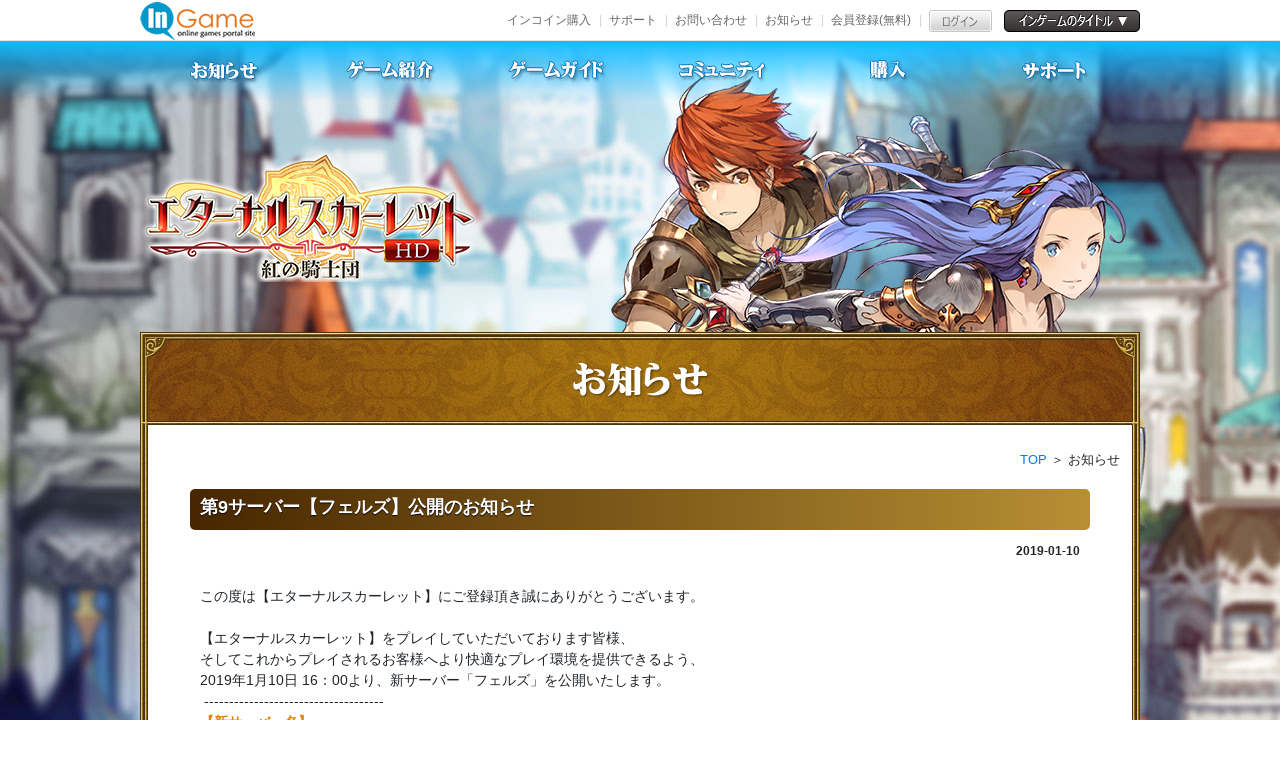

--- FILE ---
content_type: text/html; charset=utf-8
request_url: http://ingame.jp/second.php?css=20&gid=84&cclink=ingame&url=/news/notice/2019-01-10/23231.html
body_size: 3793
content:

<!DOCTYPE html>
<html xmlns="http://www.w3.org/1999/xhtml" xml:lang="ja" lang="ja">
    <head>

<!-- Google Tag Manager -->
<script>(function(w,d,s,l,i){w[l]=w[l]||[];w[l].push({'gtm.start':
new Date().getTime(),event:'gtm.js'});var f=d.getElementsByTagName(s)[0],
j=d.createElement(s),dl=l!='dataLayer'?'&l='+l:'';j.async=true;j.src=
'https://www.googletagmanager.com/gtm.js?id='+i+dl;f.parentNode.insertBefore(j,f);
})(window,document,'script','dataLayer','GTM-KD9HS2N');</script>
<!-- End Google Tag Manager -->

        <meta charset="utf-8" />
<meta HTTP-EQUIV="CACHE-CONTROL" CONTENT="NO-CACHE">
<meta HTTP-EQUIV="PRAGMA" CONTENT="NO-CACHE">

        <title>エターナルスカーレット</title>
        <meta name="keywords" content="エターナルスカーレット,ｴﾀｰﾅﾙｽｶｰﾚｯﾄ,ES インゲーム,ES,放置,HTML5,MMORPG,ファンタジー,有名声優,オート,放置,王道ファンタジー"><meta name="description" content="放置系ファンタジーRPG【エターナルスカーレット】ドンドン放置し、ラクラク攻略！あっというまにサクサク進める王道ファンタジー！">
                <script type="text/javascript" src="/skin/game/es/js/jquery-3.3.1.min.js"></script>
                <script type="text/javascript" src="/skin/game/es/js/IngameCarousel.js"></script>
                <script type="text/javascript" src="/skin/game/es/js/IngameTab.js"></script>

                        <link rel="stylesheet" href="/skin/game/es/css/bootstrap-reboot.min.css"/>
                <link rel="stylesheet" href="/skin/game/es/css/animate.css"/>
                <link rel="stylesheet" href="/skin/game/es/css/colorbox.css" />
                <link rel="stylesheet" href="/skin/game/es/css/main.css"/>

                <script type="text/javascript" src="/skin/game/es/js/jquery.backgroundpos.min.js"></script>
                <script type="text/javascript" src="/skin/game/es/js/jquery.inview.min.js"></script>
                <script type="text/javascript" src="/skin/game/es/js/jquery.colorbox-min.js"></script>
                <script type="text/javascript" src="/skin/game/es/js/common.js"></script>
                       
        <!--共通ヘッダー//-->
        <style>
    html{
        margin-top: 41px;
    }

    @media (max-width: 1000px) {
        html{
            margin-top: 0px;
        }

        #jsBanner {
            display: none
        }
    }
</style>

<div id="jsBanner"></div>
<script type="text/javascript">
    $("#jsBanner").load("/e/extend/ingame/siteinfo/jsNewBanner.php");
</script>
        <!--//共通ヘッダー-->

    </head><body>

<style> html{display : none ; } </style>   
<script>  
if( self == top ) {  
          document.documentElement.style.display = 'block' ;  
   } else {  
       top.location = self.location ;  
   }  
</script>

<!-- Google Tag Manager (noscript) -->
<noscript><iframe src="https://www.googletagmanager.com/ns.html?id=GTM-KD9HS2N"
height="0" width="0" style="display:none;visibility:hidden"></iframe></noscript>
<!-- End Google Tag Manager (noscript) -->

    <div class="wrap_sp">
        <!----header start---->
        <div class="header">
            <!--- nav start--->
            <div id="g_menu" class="nav">
                <ul class="navs">
                    <li id="news_menu">
                        <a class="nav_tit nav_tit1" href="/e/action/ListInfo.php?css=1&classid=20,21,22,23&tempid=20&ph=1&gameid=84__84&cclinkid=|99|">お知らせ</a>
                        <ul id="news_menu_sub" class="nav_list">
                            <li><a href="/e/action/ListInfo.php?css=1&classid=20,21,22,23&tempid=20&ph=1&gameid=84__84&cclinkid=|99|">最新情報</a></li>
                            <li><a href="/e/action/ListInfo.php?css=2&classid=20&tempid=20&ph=1&gameid=84__84&cclinkid=|99|">お知らせ</a></li>
                            <li><a href="/e/action/ListInfo.php?css=3&classid=21&tempid=20&ph=1&gameid=84__84&cclinkid=|99|">イベント</a></li>
                            <li><a href="/e/action/ListInfo.php?css=4&classid=22&tempid=20&ph=1&gameid=84__84&cclinkid=|99|">アップデート</a></li>
                            <li><a href="/e/action/ListInfo.php?css=5&classid=23&tempid=20&ph=1&gameid=84__84&cclinkid=|99|">メンテナンス</a></li>
                        </ul>
                    </li>
                    <li>
                        <a class="nav_tit nav_tit2" href="/second.php?css=6&gid=84&cclink=ingame&url=/info/about/es.html">ゲーム紹介</a>
                    </li>
                    <li>
                        <a class="nav_tit nav_tit3" href="/gameinfo/es_ingame_guide.html">ゲームガイド</a>
                    </li>
                    <li>
                        <a class="nav_tit nav_tit5" href="#" onclick="alert('準備中')">conmmulity</a>
                    </li>
                    <li>
                        <a class="nav_tit nav_tit6" href="/e/extend/ingame/gamecharge/game_charge.php?gameid=84">購入</a>
                    </li>
                    <li id="support_menu">
                        <a class="nav_tit nav_tit7" href="/second.php?css=8&gid=84&cclink=ingame&url=/info/question/es.html">サポート</a>
                        <ul id="support_menu_sub" class="nav_list">
                            <li><a href="/second.php?css=8&gid=84&cclink=ingame&url=/info/question/es.html">よくある質問</a></li>
                                                            <li><a href="/e/extend/ingame/contact/?gameid=84">お問合わせ</a></li>
                                                        <li><a href="/second.php?css=13&gid=84&cclink=ingame&url=/info/agreement/es_ingame.html">利用規約</a></li>
                            <li><a href="/info/ingame/privacy.html" target="_blank">ﾌﾟﾗｲﾊﾞｼｰﾎﾟﾘｼｰ</a></li>
                        </ul>
                    </li>
                </ul>
            </div>
            <!---nav  end--->            
                            <h1 class="top_logo"><a href="/index_es_ingame.html"></a></h1>
                        </div>
        <!----header end----><!----pagecontent start---->
<div class="pagecontent">
    <!--- subtitle start--->
    <div class="subtitle">
        <h2 id="content_title"><img src="http://ingame.jp/skin/game/es/img/sptit_news.png" alt="お知らせ"></h2>
        <div class="sp_page_right_top">
            <span class="subpagenav"><a href="http://ingame.jp/index_es_ingame.html">TOP</a></span>
            ＞
            <span class="subpagenav_current">
                お知らせ            </span>
        </div>
    </div>
    <!--- subtitle end---><meta charset="utf8" />

<script>
    if(!window.location.href.includes("/second.php?")  ){
         window.location.href = "/e/extend/common/gotonews.php?gid=84&cid=|99|24|21|23|12|7|2|1|&classid=20&url=/news/notice/2019-01-10/23231.html";
    }
</script>

<!--- spcontain start && !window.location.href.includes("sankoku.net")--->
<div class="spcontain">
    <div class="spcontainer">
        <div class="page_tit">
            <h3>第9サーバー【フェルズ】公開のお知らせ</h3>
            <span class="pages_date">2019-01-10</span>
        </div>
        <div class="page_dital">
                この度は【エターナルスカーレット】にご登録頂き誠にありがとうございます。<br />
&nbsp;<br />
【エターナルスカーレット】をプレイしていただいております皆様、<br />
そしてこれからプレイされるお客様へより快適なプレイ環境を提供できるよう、<br />
2019年1月10日 16：00より、新サーバー「フェルズ」を公開いたします。<br />
&nbsp;------------------------------------<br />
<strong>【新サーバー名】</strong><br />
サーバー9 フェルズ<br />
<strong>【公開日時】</strong><br />
2019年1月10日 16：00<br />
※公開時間は作業進捗により前後する場合があります<br />
------------------------------------<br />
なお事前登録したお客様で、尚且つ公開後1週間以内（2019年1月14日23：59まで）にログインしていただいた<br />
<span style="color:#FF0000;">お客様から抽選で30名様に【Webmoney1000円分】をプレゼント致します！<br />
さらに特賞として1名様にはなんとスマートフォン(HUAWEI P20 lite SIMフリー)も当たります！</span><br />
また、公開記念イベントも開催します。<br />
お得な奨励と貴重なお宝が手に入るチャンス、こちらのイベントをお見逃しなく！<br />
&nbsp;<br />
イベント内容の詳細はお知らせにてご確認ください。<br />
今後とも【エターナルスカーレット】をよろしくお願い申し上げます        </div>
        <div class="back_btn"><a href="javascript:history.go(-1)">戻る</a></div>
    </div>
</div>
<!--- spcontain end--->

<script src="/e/public/onclick/?enews=donews&classid=20&id=23231"></script><div class="spbottom"></div>
</div>
<script id="tagjs" type="text/javascript">
  (function () {
    var tagjs = document.createElement("script");
    var s = document.getElementsByTagName("script")[0];
    tagjs.async = true;
    tagjs.src = "//s.yjtag.jp/tag.js#site=SImm0tY";
    s.parentNode.insertBefore(tagjs, s);
  }());
</script>
<noscript>
  <iframe src="//b.yjtag.jp/iframe?c=SImm0tY" width="1" height="1" frameborder="0" scrolling="no" marginheight="0" marginwidth="0"></iframe>
</noscript></div>
<div class="footer">
    <div class="foot">
        <div class="ingame_icon">
            <a href="/">
                                <img src="/skin/ingame/img/ingamelogo.png" alt="ingamelogo">
                            </a>
        </div>
        <div class="foot_con">
            <p>
                <a href="/second.php?css=13&gid=84&cclink=ingame&url=/info/agreement/es_ingame.html">利用規約 </a>
                丨<a href="/info/ingame/privacy.html" target="_blank"> プライバシーポリシー </a>
                丨<a href="/e/extend/ingame/contact/?gameid=84" target="_blank">お問い合わせ </a>
                丨<a href="/info/ingame/salespolicy.html" target="_blank">特定商取引法 </a></p>
            <p>© 2022 Ingame Co.,Ltd. All rights reserved.</p>
        </div>
    </div>
</div>

<!--YTM Yahoo! JAPANユニバーサルタグ 202006-->
<script type="text/javascript">
  (function () {
    var tagjs = document.createElement("script");
    var s = document.getElementsByTagName("script")[0];
    tagjs.async = true;
    tagjs.src = "//s.yjtag.jp/tag.js#site=CZNLsBu";
    s.parentNode.insertBefore(tagjs, s);
  }());
</script>
<noscript>
  <iframe src="//b.yjtag.jp/iframe?c=CZNLsBu" width="1" height="1" frameborder="0" scrolling="no" marginheight="0" marginwidth="0"></iframe>
</noscript>

</body>
</html>
<script>
    function ig_second_changeurl(target) {
        var href = new URL(location.href);
        href.searchParams.set('url', target);
        location.href = href.toString();
    }
</script>

--- FILE ---
content_type: text/css
request_url: http://ingame.jp/skin/game/es/css/main.css
body_size: 7662
content:
@charset "UTF-8";
* ul {
  list-style: none outside;
  padding: 0;
  margin: 0;
}

body {
  background: url(../img/bg1.jpg) no-repeat fixed center top/cover;
}

body .header {
  overflow: hidden;
  position: relative;
  z-index: 14;
  height: 950px;
}

body .header #g_menu {
  position: relative;
  background: url(../img/top_menu.png),
    linear-gradient(to bottom, #12baff 0%, rgba(18, 186, 255, 0) 100%);
  background-repeat: no-repeat;
  background-position: center top;
  margin: 0;
  padding: 0;
  z-index: 14;
}

body .header #g_menu > ul {
  background-image: url(../img/top_menu_on.png);
  background-repeat: no-repeat;
  background-position: center top;
  display: flex;
  justify-content: center;
  width: 996px;
  margin: 0 auto;
}

body .header #g_menu > ul > li {
  width: 166px;
  height: 60px;
}

body .header #g_menu > ul > li > a {
  display: block;
  width: 100%;
  height: 100%;
  text-indent: -9999px;
  overflow: hidden;
}

body .header #g_menu > ul > li #news_menu_sub,
body .header #g_menu > ul > li #support_menu_sub {
  width: 166px;
  position: absolute;
  overflow: hidden;
  z-index: 1000;
  background-color: rgba(0, 159, 199, 0.8);
}

body .header #g_menu > ul > li #news_menu_sub li,
body .header #g_menu > ul > li #support_menu_sub li {
  font-size: 90%;
  text-align: center;
  padding: 7px 0;
}

body .header #g_menu > ul > li #news_menu_sub li a,
body .header #g_menu > ul > li #support_menu_sub li a {
  font-weight: bold;
  color: #fff;
}

body .header #g_menu > ul > li #support_menu_sub li:last-child {
  font-size: 70%;
}

body .header .gamestart2,
body .header .gamestart {
  position: absolute;
  left: 50%;
  z-index: 13;
  margin-left: 265px;
  margin-top: 360px;
  display: block;
  width: 210px;
  height: 210px;
  background-image: url(../img/start.png);
  background-size: contain;
  transition: 0.5s ease;
  filter: drop-shadow(3px 3px 3px rgba(0, 0, 0, 0.75));
  transition: 0.5s ease;
  opacity: 1;
}

body .header .gamestart2:hover,
body .header .gamestart:hover {
  margin-top: 363px;
  background-image: url(../img/start_on.png);
  filter: drop-shadow(3px 3px 3px transparent);
}

body .header .gamestart2 a,
body .header .gamestart a {
  display: block;
  height: 100%;
  width: 100%;
}

body .header .hd {
  position: absolute;
  left: 50%;
  z-index: 13;
  margin-left: 25px;
  margin-top: 360px;
  display: block;
  width: 205px;
  height: 205px;
  background-image: url(../img/hd.png);
  background-size: contain;
  transition: 0.5s ease;
  filter: drop-shadow(3px 3px 3px rgba(0, 0, 0, 0.75));
  transition: 0.5s ease;
  opacity: 1;
}

body .header .hd:hover {
  margin-top: 388px;
  background-image: url(../img/hd_on.png);
  filter: drop-shadow(3px 3px 3px transparent);
}

body .header .hd a {
  display: block;
  height: 100%;
  width: 100%;
}

body .header .normal {
  position: absolute;
  left: 50%;
  z-index: 13;
  margin-left: 25px;
  margin-top: 360px;
  display: block;
  width: 205px;
  height: 205px;
  background-image: url(../img/normal.png);
  background-size: contain;
  transition: 0.5s ease;
  filter: drop-shadow(3px 3px 3px rgba(0, 0, 0, 0.75));
  transition: 0.5s ease;
  opacity: 1;
}

body .header .normal:hover {
  margin-top: 363px;
  background-image: url(../img/normal_on.png);
  filter: drop-shadow(3px 3px 3px transparent);
}

body .header .normalment {
  position: absolute;
  left: 50%;
  z-index: 13;
  margin-left: 25px;
  margin-top: 360px;
  display: block;
  width: 205px;
  height: 205px;
  background-image: url(../images/mainte_normal.png);
  background-size: contain;
  transition: 0.5s ease;
  filter: drop-shadow(3px 3px 3px rgba(0, 0, 0, 0.75));
  transition: 0.5s ease;
  opacity: 1;
}

body .header .normal a {
  display: block;
  height: 100%;
  width: 100%;
}

body .header .gamement {
  position: absolute;
  left: 50%;
  z-index: 13;
  margin-left: 265px;
  margin-top: 360px;
  display: block;
  width: 210px;
  height: 210px;
  background-image: url(../images/maintenance.png);
  background-size: contain;
  transition: 0.5s ease;
  filter: drop-shadow(3px 3px 3px rgba(0, 0, 0, 0.75));
  transition: 0.5s ease;
  opacity: 1;
}

body .header > img,
body .header .bg_chara,
body .header #pv {
  position: absolute;
  left: 50%;
  z-index: 13;
}

body #top_title {
  overflow: hidden;
  width: 100%;
  height: 900px;
  position: absolute;
  top: 60px;
}

body #top_title > img,
body #top_title .bg_chara,
body #top_title #pv {
  position: absolute;
  left: 50%;
  z-index: 13;
}

body #top_title #title {
  margin-left: -410px;
  margin-top: 60px;
}

body #top_title #copy {
  margin-left: -508px;
  margin-top: 191px;
  width: 500px;
}

body #top_title #pv {
  display: block;
  width: 400px;
  height: 225px;
  padding: 2px;
  margin-left: -450px;
  margin-top: 370px;
  box-shadow: 3px 3px 3px rgba(0, 0, 0, 0.5);
  z-index: 9998;
}

body #top_title #c1_ef {
  background: url("../img/c1_ef.png") top left no-repeat;
  width: 64px;
  height: 64px;
  margin-left: 290px;
  margin-top: 166px;
  z-index: 13;
  opacity: 0;
  animation-name: c1a;
  animation-duration: 5s;
  animation-iteration-count: infinite;
  animation-timing-function: ease-out;
}

@keyframes c1a {
  0% {
    opacity: 0;
  }
  1% {
    opacity: 1;
  }
  2% {
    opacity: 0;
  }
  3% {
    opacity: 1;
  }
  4% {
    opacity: 0;
  }
  100% {
    opacity: 0;
  }
}

body #top_title #c1 {
  background: url("../img/c1.png") top left no-repeat;
  width: 573px;
  height: 928px;
  margin-left: 80px;
  margin-top: -10px;
  z-index: 12;
  filter: drop-shadow(10px 10px 10px rgba(0, 0, 0, 0.1));
}

body #top_title #c2 {
  background: url("../img/c2.png") top left no-repeat;
  width: 916px;
  height: 1038px;
  margin-left: -373px;
  margin-top: -186px;
  z-index: 11;
  filter: drop-shadow(10px 10px 10px rgba(0, 0, 0, 0.1));
  animation-name: c2a;
  animation-duration: 3s;
  animation-direction: alternate;
  animation-iteration-count: infinite;
  animation-timing-function: ease-out;
}

@keyframes c2a {
  0% {
    margin-top: -186px;
  }
  100% {
    margin-top: -176px;
  }
}

body #top_title #login {
  font-size: 14px;
  background: url(../img/login_form_bg.jpg) no-repeat center bottom;
  border-radius: 4px;
  width: 250px;
  height: 265px;
  padding: 15px 10px;
  position: relative;
  top: 625px;
  left: 50%;
  margin-left: -505px;
  z-index: 100;
  /*ログイン状態*/
}

body #top_title #login input {
  border-radius: 4px;
  border: #000 1px solid;
  width: 230px;
  margin-bottom: 10px;
}

body #top_title #login .submit,
body #top_title #login #touroku {
  text-align: center;
  background: #6a4a35;
  width: 230px;
  height: 29px;
  border: none;
  border-radius: 4px;
  border-bottom: #48330c 2px solid;
  color: #ffffff;
  margin-bottom: 5px;
  padding-top: 3px;
}

body #top_title #login #touroku {
  display: block;
  background: #6a4a35;
  border-color: #48330c;
  text-decoration: none;
}

body #top_title #login a {
  color: #48330c;
  text-decoration: underline;
}

body #top_title #login a:hover {
  text-decoration: none;
}

body #top_title #login p {
  text-align: right;
  margin-bottom: 2px;
}

body #top_title #login #oid {
  display: flex;
  justify-content: flex-end;
  width: 230px;
  margin-bottom: 10px;
}

body #top_title #login #oid span {
  font-size: 14px;
  font-weight: bolder;
  line-height: 18px;
  vertical-align: middle;
  margin-right: auto;
}

body #top_title #login #oid ul {
  margin-top: 5px;
  display: flex;
  justify-content: flex-end;
}

body #top_title #login #oid ul li {
  margin: 0 5px;
}

body #top_title #login .index_logged .top {
  font-size: 18px;
  font-weight: bold;
  margin: 0 0 15px 0;
}

body #top_title #login .index_logged .box {
  display: flex;
  justify-content: center;
}

body #top_title #login .index_logged .box .login_name_icn img {
  border-radius: 4px;
  border: #000 1px solid;
}

body #top_title #login .index_logged .box .login_name_box {
  text-align: left;
  padding-left: 10px;
}

body #top_title #login .index_logged .box .login_name_box p {
  text-align: left;
}

body #top_title #login .index_logged .box .login_name_box .login_name_01,
body #top_title #login .index_logged .box .login_name_box .login_buy {
  margin: 0 0 10px 0;
  background-color: #fff;
  border-radius: 4px;
  border: #000 1px solid;
  padding: 0 5px;
}

body #top_title #login .index_logged .box .login_name_box .login_bk {
  text-align: center;
  background: #6a4a35;
  width: 150px;
  height: 29px;
  border: none;
  border-radius: 4px;
  border-bottom: #48330c 2px solid;
  color: #ffffff;
  margin-top: 20px;
  padding-top: 3px;
}

body #top_title #login .index_logged .box .login_name_box .login_bk a {
  color: #fff;
  font-size: 12px;
}

body #top_title #login form input:nth-child(5) {
  width: 115px;
}

body #top_title .columnbanner {
  position: absolute;
  top: 625px;
  left: 50%;
  margin-left: -235px;
  width: 740px;
  height: 265px;
  background: #000;
  border-radius: 5px;
  z-index: 14;
  overflow: hidden;
}

body main #top_bn,
body main #bottom_bn {
  background-image: url(../img/line2.jpg), url(../img/line2.jpg),
    url(../img/bn_bg.jpg);
  background-repeat: repeat-x, repeat-x, no-repeat;
  background-position: center top, center bottom, center center;
  background-size: auto, auto, cover;
  height: 170px;
}

body main #top_bn ul,
body main #bottom_bn ul {
  width: 1000px;
  margin: 0 auto;
  display: flex;
  flex-wrap: wrap;
  justify-content: flex-start;
  padding: 40px 0;
}

body main #top_bn ul li,
body main #bottom_bn ul li {
  width: 240px;
  margin: 0px 5px 20px 5px;
}

body main #top_bn ul li img,
body main #bottom_bn ul li img {
  border-radius: 4px;
  border: #000 solid 1px;
}

body main #news {
  background: rgba(255, 255, 255, 0.8);
  overflow: hidden;
  padding-bottom: 40px;
}

body main #news #news_wrapper {
  width: 1005px;
  margin: 0 auto;
}

body main #news #news_wrapper #news_title {
  margin-top: 30px;
  clear: both;
}

body main #news #news_wrapper #notice {
  background: url(../img/tab_border.png) no-repeat left 29px;
  width: 700px;
  float: left;
  margin-top: 10px;
}

body main #news #news_wrapper #notice .notice_tabs_list ul {
  position: relative;
  display: flex;
  justify-content: flex-start;
}

body main #news #news_wrapper #notice .notice_tabs_list ul li {
  background: #365c80;
  color: #fff;
  cursor: pointer;
  width: 124px;
  height: 30px;
  border-width: 1px 1px 1px 1px;
  border-color: #365c80;
  border-style: solid;
  margin-right: 2px;
  text-align: center;
  vertical-align: middle;
  font-size: 14px;
  line-height: 29px;
  transition: 0.5s ease-in;
}

body main #news #news_wrapper #notice .notice_tabs_list ul li:hover {
  background: transparent;
  color: #365c80;
}

body main #news #news_wrapper #notice .notice_tabs_list ul .active {
  border-width: 1px 1px 0px 1px;
  background: transparent;
  color: #365c80;
}

body main #news #news_wrapper #notice .notice_tabs_list ul li.active:hover {
  background: transparent;
}

body main #news #news_wrapper #notice .tabs {
  border-width: 0px 0px 0px 0px;
  border-color: #365c80;
  border-style: solid;
}

body main #news #news_wrapper #notice .tabs ul li {
  position: relative;
  display: none;
  overflow: hidden;
  width: 100%;
  padding-bottom: 25px;
}

body main #news #news_wrapper #notice .tabs ul li ul li {
  background: url(../img/news_line.png) no-repeat center bottom;
  padding: 33px 10px 15px 10px;
  position: relative;
  display: block;
}

body main #news #news_wrapper #notice .tabs ul li ul li .t1 {
  font-size: 14px;
}

body main #news #news_wrapper #notice .tabs ul li ul li .t3 {
  font-size: 14px;
  position: absolute;
  top: 10px;
  left: 10px;
}

body main #news #news_wrapper #notice .tabs ul li ul li .icon {
  width: 80px;
  height: 20px;
  display: block;
  position: absolute;
  top: 10px;
  left: 90px;
}

body main #news #news_wrapper #notice .tabs ul li ul li .ic_type20 {
  background-image: url(../img/label_news.png);
}

body main #news #news_wrapper #notice .tabs ul li ul li .ic_type21 {
  background-image: url(../img/label_event.png);
}

body main #news #news_wrapper #notice .tabs ul li ul li .ic_type22 {
  background-image: url(../img/label_update.png);
}

body main #news #news_wrapper #notice .tabs ul li ul li .ic_type23 {
  background-image: url(../img/label_mainte.png);
}

body main #news #news_wrapper #notice .tabs ul li .morebtn {
  margin-top: 10px;
  float: right;
}

body main #news #news_wrapper #notice .tabs ul li .morebtn a {
  display: block;
  height: 100%;
  background: #6a4a35;
  border-radius: 4px;
  border-top: 0px solid #6a4a35;
  border-bottom: 2px solid #48330c;
  color: #fff;
  font-size: 14px;
  padding: 5px 10px;
  transition: 0.5s ease-out;
}

body main #news #news_wrapper #notice .tabs ul li .morebtn a:hover {
  color: #ffffff;
  background: #6a4a35;
  border-top: 2px solid #6a4a35;
  border-bottom: 0px solid #48330c;
  text-decoration: none;
}

body main #news #news_wrapper #twitter {
  background: url(../img/tw_bg.png) no-repeat;
  width: 250px;
  height: 499px;
  float: right;
  padding: 40px 15px 15px 15px;
}

body main #news #news_wrapper #twitter .twitter-timeline{
  height:440px;
  overflow-y:scroll;
  overflow-x:hidden;
}

body main #news #news_wrapper #twitter .timeline-Header-title {
  font-size: 10px;
}

body main #bottom_bn {
  background-image: url(../img/line2.jpg), url(../img/line2.jpg),
    url(../img/bn_bg.jpg);
  background-repeat: repeat-x, repeat-x, no-repeat;
  background-position: center top, center bottom, center center;
  background-size: auto, auto, cover;
}

body main #bottom_bn ul li {
  width: 240px;
  margin: 40px 10px 0px 10px;
}

body main #spec {
  background-image: url(../img/spec_bg2.png), url(../img/spec_bg.jpg);
  background-repeat: no-repeat, repeat;
  background-position: center center, left top;
  background-size: auto, cover;
  height: 257px;
}

body main #spec #spec_wrapper {
  width: 1000px;
  margin: 0 auto;
  padding-top: 50px;
}

body main #spec #spec_wrapper table {
  width: 600px;
  margin-left: 350px;
  font-size: 12px;
}

body main #spec #spec_wrapper table tr {
  border-bottom: 1px solid #000;
}

body main #spec #spec_wrapper table tr th {
  font-weight: normal;
  width: 150px;
  padding: 10px;
}

body main #spec #spec_wrapper table tr td {
  padding: 10px;
}

body main #spec #spec_wrapper table tr:last-child {
  border: none;
}

body .footer {
  background: #ffffff;
  padding: 20px;
  position: relative;
}

body .footer .foot {
  z-index: 10000;
  display: flex;
  justify-content: center;
  font-size: 13px;
}

body .footer img {
  width: 186px;
  height: 69px;
}

body .footer div {
  margin: 10px 10px 10px 40px;
}

body .footer p {
  text-align: center;
  margin: 0px;
  line-height: 35px;
}

/* 2ndページ*/
.wrap_sp {
  background: url(../img/sc_chara_bg.png) no-repeat center -40px;
}

.wrap_sp .header {
  height: 291px !important;
  width: 100%;
}

.wrap_sp .top_logo {
  margin: 50px auto 0 auto;
  width: 1000px;
  height: 131px;
}

.wrap_sp .top_logo a {
  background: url(../img/title.png) no-repeat;
  display: block;
  width: 341px;
  height: 131px;
}

.wrap_sp .pagecontent {
  width: 1000px;
  min-height: 580px;
  background-image: url(../img/content_head.png), url(../img/content_foot.png),
    url(../img/content_body.png);
  background-repeat: no-repeat, no-repeat, repeat-y;
  background-position: center top, center bottom, center center;
  margin: 0 auto 50px auto;
}

.wrap_sp .pagecontent .subtitle .sp_page_right_top {
  font-size: 13px;
  text-align: right;
  padding: 0px 20px 0 0px;
}

.wrap_sp .pagecontent #content_title {
  padding: 0px 0 10px 0;
  text-align: center;
  filter: drop-shadow(1px 1px 1px rgba(0, 0, 0, 0.5));
}

.wrap_sp .pagecontent .title_line {
  display: block;
  width: 881px;
  margin: 0 auto;
  filter: drop-shadow(1px 1px 1px rgba(0, 0, 0, 0.5));
}

.wrap_sp .pagecontent .about {
  text-align: center;
}

.wrap_sp .pagecontent .spcontain {
  padding: 20px 50px 50px 50px;
  font-size: 14px;
}

.wrap_sp .pagecontent .spcontain .spcontainer .page_tit {
  text-align: right;
  width: 100%;
  margin-bottom: 10px;
  line-height: 36px;
  font-size: 22px;
  font-weight: bold;
}

.wrap_sp .pagecontent .spcontain .spcontainer .page_tit h3 {
  background: linear-gradient(to right, #472600 0%, #b78f34 100%);
  border-radius: 5px;
  text-align: left;
  color: #fff;
  padding: 0px 5px 5px 10px;
  margin: 0;
  text-shadow: 0 1px 1px #000;
}

.wrap_sp .pagecontent .spcontain .spcontainer .page_tit .pages_date {
  font-size: 12px;
  line-height: 17px;
  padding-right: 10px;
}

.wrap_sp .pagecontent .spcontain .spcontainer .page_dital {
  padding: 10px 10px 30px 10px;
}

.wrap_sp .pagecontent .spcontain .spcontainer .page_dital table {
  outline: #492801 solid 1px;
  box-shadow: 1px 1px 3px rgba(0, 0, 0, 0.1);
  font-size: 80%;
  margin-bottom: 10px;
}

.wrap_sp .pagecontent .spcontain .spcontainer .page_dital table th,
.wrap_sp .pagecontent .spcontain .spcontainer .page_dital table td {
  border: 1px solid #492801;
  padding: 0.5em;
}

.wrap_sp .pagecontent .spcontain .spcontainer .page_dital table th {
  background: #7c5718;
  color: #fff;
}

.wrap_sp .pagecontent .spcontain .spcontainer .page_dital h1,
.wrap_sp .pagecontent .spcontain .spcontainer .page_dital h2,
.wrap_sp .pagecontent .spcontain .spcontainer .page_dital h4,
.wrap_sp .pagecontent .spcontain .spcontainer .page_dital h5,
.wrap_sp .pagecontent .spcontain .spcontainer .page_dital h6 {
  margin: 0 0 10px 0;
  background: #fff;
  border: none;
  text-shadow: 1px 1px 1px rgba(0, 0, 0, 0.5);
}

.wrap_sp .pagecontent .spcontain .spcontainer .page_dital h1 {
  font-size: 160%;
  color: #482700;
}

.wrap_sp .pagecontent .spcontain .spcontainer .page_dital h2 {
  font-size: 150%;
  color: #68450f;
}

.wrap_sp .pagecontent .spcontain .spcontainer .page_dital h4 {
  font-size: 140%;
  color: #8a651f;
}

.wrap_sp .pagecontent .spcontain .spcontainer .page_dital h5 {
  font-size: 130%;
  color: #a57e2c;
}

.wrap_sp .pagecontent .spcontain .spcontainer .page_dital h6 {
  font-size: 120%;
  color: #be8e22;
}

.wrap_sp .pagecontent .spcontain .spcontainer .page_dital strong {
  color: #e48208;
}

.wrap_sp .pagecontent .spcontain .spcontainer .back_btn a {
  text-align: center;
  margin: 0 auto;
  padding: 10px 0;
  display: block;
  width: 100px;
  height: 40px;
  border-radius: 4px;
  background: linear-gradient(to bottom, gainsboro 28%, #ebebeb 100%);
  border-bottom: 2px solid #666666;
}

.wrap_sp .pagecontent .spcontain .spcontainer ul.spnotice li {
  border-bottom: 1px solid #000;
  padding: 8px 10px 5px 200px;
  position: relative;
}

.wrap_sp .pagecontent .spcontain .spcontainer ul.spnotice li .t1 {
  font-size: 14px;
}

.wrap_sp .pagecontent .spcontain .spcontainer ul.spnotice li .t3 {
  font-size: 14px;
  position: absolute;
  top: 10px;
  left: 10px;
}

.wrap_sp .pagecontent .spcontain .spcontainer ul.spnotice li .icon {
  width: 80px;
  height: 20px;
  display: block;
  position: absolute;
  top: 10px;
  left: 90px;
}

.wrap_sp .pagecontent .spcontain .spcontainer ul.spnotice li .ic_type20 {
  background-image: url(../img/label_news.png);
}

.wrap_sp .pagecontent .spcontain .spcontainer ul.spnotice li .ic_type21 {
  background-image: url(../img/label_event.png);
}

.wrap_sp .pagecontent .spcontain .spcontainer ul.spnotice li .ic_type22 {
  background-image: url(../img/label_update.png);
}

.wrap_sp .pagecontent .spcontain .spcontainer ul.spnotice li .ic_type23 {
  background-image: url(../img/label_mainte.png);
}

.wrap_sp .pagecontent .spcontain .spcontainer ul.guide_list {
  margin-top: 30px;
  display: flex;
  flex-wrap: wrap;
  justify-content: left;
}

.wrap_sp .pagecontent .spcontain .spcontainer ul.guide_list > li {
  border: 1px solid #000;
  margin: 10px;
  width: 200px;
  padding: 0;
  display: block;
  border-radius: 4px;
}

.wrap_sp .pagecontent .spcontain .spcontainer ul.guide_list > li a {
  display: block;
  text-align: center;
  padding: 3px 0;
}

.wrap_sp .pagecontent .spcontain .spcontainer ul.guide_list > li a:hover {
  background: #365c80;
  color: #fff;
}

.wrap_sp .pagecontent .spcontain .spcontainer .sppagination {
  text-align: center;
  padding-top: 20px;
}

.caution {
  color: red;
}

/* コンタクトフォーム */
.cateBox_tb {
  border: #000 1px solid;
  width: 800px;
  margin: 0 auto 20px auto;
}

.cateBox_tb > tbody > tr > th {
  background: #472600;
  color: #fff;
  padding: 5px 10px;
  border-bottom: #fff 1px solid;
  width: 200px;
}

.cateBox_tb > tbody > tr > th:last-of-type {
  border-bottom: #000 1px solid;
}

.cateBox_tb > tbody > tr > td {
  padding: 5px 10px;
  border-bottom: #000 1px solid;
}

.sub_tb td {
  padding: 5px 10px 5px 0;
}

.formbt {
  text-align: center;
}

.formbt .submit,
.formbt .back_button {
  padding: 5px 10px;
}

.histry_tb {
  border: #000 1px solid;
  width: 800px;
  margin: 0 auto 20px auto;
}

.histry_tb > tbody > tr > th {
  background: #ccc;
  color: #000;
  padding: 5px 10px;
  border-bottom: #000 1px solid;
  border-left: #000 1px solid;
}

.histry_tb > tbody > tr > td {
  padding: 5px 10px;
  border-bottom: #000 1px solid;
  border-left: #000 1px solid;
}

.histry_tb .hist_title {
  width: 500px;
}

.spcontact .formbt .submit_button {
  background: url(../img/confirm_btn.png) 0 0 no-repeat;
  width: 180px;
  height: 40px;
  border: 0;
  cursor: pointer;
  margin-left: 282px;
}

.spcontact .formbt .back_button {
  background: url(../img/confirm_btnback.png) 0 0 no-repeat;
  width: 180px;
  height: 40px;
  border: 0;
  cursor: pointer;
  margin-left: 100px;
}

.spcontact .formbt .send_button {
  background: url(../img/confirm_btnsend.png) 0 0 no-repeat;
  width: 180px;
  height: 40px;
  border: 0;
  cursor: pointer;
  margin-left: 100px;
}

.return_button {
  background: url(../img/confirm_btnreturn.png) 0 0 no-repeat;
  width: 180px;
  height: 40px;
  border: 0;
  cursor: pointer;
  margin-left: 100px;
}

/* 購入ページ */
h3 {
  background: #472600;
  background: linear-gradient(to right, #472600 0%, #b78f34 100%);
  margin: 20px auto;
  padding: 10px;
  border-radius: 5px;
  color: #fff;
  font-size: 18px;
}

h3:first-child {
  margin-top: 0;
}

h3 label {
  margin: 0;
}

#buy_links {
  margin-bottom: 10px;
}

#buy_links ul {
  display: flex;
  justify-content: center;
  flex-wrap: wrap;
}

#buy_links ul li {
  background: url(../img/buy_icon.png);
  filter: drop-shadow(3px 3px 2px rgba(0, 0, 0, 0.4));
  display: block;
  width: 250px;
  height: 120px;
  margin: 10px;
  text-align: right;
  line-height: 1.3em;
}

#buy_links ul li a {
  display: block;
  width: 100%;
  height: 100%;
  padding: 21px 15px 0 0;
  font-weight: bold;
  color: #000;
}

/*banner css*/
.columnbanner {
  position: relative;
  width: 740px;
  height: 265px;
  margin-bottom: 10px;
  background: #555;
}

#slides li {
  display: block;
  float: left;
  width: 740px;
  height: 265px;
}

#slides li a img {
  width: 740px;
  height: 265px;
}

#dots {
  position: absolute;
  padding: 0 10px;
  bottom: 3px;
  right: 15px;
  z-index: 99;
}

#dots li {
  float: left;
  margin: 5px;
}

#dots li a {
  width: 10px;
  display: block;
  height: 10px;
  background-color: #fff;
  border-radius: 15px;
}

#dots li.act a {
  background-color: #e87013;
  border: 1px solid #ab4d04;
}

/* 登録完了ページ*/
@media screen and (min-width: 981px) {
  #comp_wrap {
    background: url(../img/comp_bg.png) no-repeat center top;
    min-width: 980px;
    min-height: 600px;
    height: calc(100vh - 191px);
  }
  #comp_wrap h1 {
    position: absolute;
    width: 374px;
    height: 142px;
    left: 50%;
    margin: 170px 0 0 -400px;
  }
  #comp_wrap #comp_txt {
    width: 700px;
    position: absolute;
    text-align: center;
    left: 50%;
    margin: 400px 0 0 -350px;
  }
  .comp_footer {
    width: 100%;
    height: 150px;
    overflow: hidden;
    background: #ffffff;
    padding: 20px;
    position: relative;
  }
  .comp_footer .foot {
    z-index: 10000;
    display: flex;
    justify-content: center;
    font-size: 13px;
  }
  .comp_footer img {
    width: 186px;
    height: 69px;
  }
  .comp_footer div {
    margin: 10px 10px 10px 40px;
  }
  .comp_footer p {
    text-align: center;
    margin: 0px;
    line-height: 35px;
  }
}

#gameform #comp_wrap {
  background: url(../img/comp_bg.png) no-repeat -540px top;
}

@media screen and (max-width: 980px) {
  #comp_wrap {
    width: 100%;
    height: calc(100vh - 163px);
    min-width: auto;
    min-height: 450px;
    min-width: 100%;
    max-width: 100%;
    overflow: hidden;
    background: url(../img/comp_bg.png) no-repeat center 10px;
    background-size: auto 320px;
  }
  #comp_logo {
    top: 80px;
    width: 200px;
    position: absolute;
    left: 50%;
    margin-left: -150px;
  }
  #comp_txt {
    position: absolute;
    left: 50%;
    top: 190px;
    margin-left: -50%;
    width: 98%;
  }
  #comp_txt img {
    width: 100%;
  }
  .comp_footer {
    background: white;
    text-align: center;
    font-size: 12px;
    height: 163px;
    overflow: hidden;
  }
  .comp_footer div.foot {
    width: 100%;
    display: block;
    margin: 0;
  }
  .comp_footer .foot_con {
    padding: 0 10px;
  }
  .comp_footer p a {
    display: inline-block;
    text-align: center;
    padding: 5px;
  }
  .comp_footer p a a {
    display: block;
    height: 100%;
  }
  .comp_footer div.foot_con,
  .comp_footer .ingame_icon {
    margin: 0;
  }
  .comp_footer img {
    margin: 0 auto;
    display: block;
  }
  .comp_footer p {
    margin: 0;
    padding: 0px 0 10px 0;
  }
}

#plattop * {
  box-sizing: content-box;
}

#loader-bg {
  background: #fff;
  height: 100%;
  width: 100%;
  position: fixed;
  top: 0px;
  left: 0px;
  z-index: 10000;
}

#loader-bg img {
  background: #fff;
  position: fixed;
  top: 50%;
  left: 50%;
  -webkit-transform: translate(-50%, -50%);
  -ms-transform: translate(-50%, -50%);
  transform: translate(-50%, -50%);
  z-index: 10;
}

#tsutaya .header {
  height: 840px;
}

#tsutaya .header .gamement,
#tsutaya .header .gamestart2,
#tsutaya .header .gamestart {
  position: absolute;
  left: 50%;
  z-index: 13;
  margin-left: -510px;
  margin-top: 485px;
}

#tsutaya .header .gamement:hover,
#tsutaya .header .gamestart2:hover,
#tsutaya .header .gamestart:hover {
  margin-top: 488px;
}

#tsutaya .header .normal_start {
  position: absolute;
  left: 50%;
  z-index: 13;
  margin-left: -510px;
  margin-top: 305px;
  display: block;
  width: 175px;
  height: 175px;
  background-image: url(../img/normal.png);
  background-size: contain;
  transition: 0.5s ease;
  filter: drop-shadow(3px 3px 3px rgba(0, 0, 0, 0.75));
  transition: 0.5s ease;
  opacity: 1;
}

#tsutaya .header .normal_start:hover {
  margin-top: 308px;
  background-image: url(../img/normal_on.png);
  filter: drop-shadow(3px 3px 3px transparent);
}

#tsutaya .header .normal_start a {
  display: block;
  height: 100%;
  width: 100%;
}

#tsutaya #top_title {
  height: 820px;
  top: 5px;
}

#tsutaya #top_title #title {
  margin-left: -410px;
  margin-top: 60px;
}

#tsutaya #top_title #copy {
  margin-left: -508px;
  margin-top: 191px;
}

#tsutaya #top_title #pv {
  margin-left: -430px;
  margin-top: 370px;
  display: block;
  width: 365px;
  height: 130px;
  background: url(../img/pv.jpg) no-repeat;
  box-shadow: 3px 3px 3px rgba(0, 0, 0, 0.5);
  text-indent: -9999px;
  z-index: 9999;
}

#tsutaya #top_title #c1 {
  background: url("../img/c1.png") top left no-repeat;
  width: 573px;
  height: 928px;
  margin-left: 80px;
  margin-top: -10px;
  z-index: 12;
  filter: drop-shadow(10px 10px 10px rgba(0, 0, 0, 0.1));
}

#tsutaya #top_title #c2 {
  background: url("../img/c2.png") top left no-repeat;
  width: 916px;
  height: 1038px;
  margin-left: -373px;
  margin-top: -186px;
  z-index: 11;
  filter: drop-shadow(10px 10px 10px rgba(0, 0, 0, 0.1));
  animation-name: c2a;
  animation-duration: 3s;
  animation-direction: alternate;
  animation-iteration-count: infinite;
  animation-timing-function: ease-out;
}

#tsutaya #top_title #c3 {
  background: url("../img/c3.png") top left no-repeat;
  width: 640px;
  height: 833px;
  margin-left: -260px;
  margin-top: -140px;
  z-index: 10;
}

#tsutaya #top_title #login {
  display: none;
}

#tsutaya #top_title .columnbanner {
  top: 545px;
  left: 50%;
  margin-left: -235px;
}

body #vecter #g_menu {
  background-image: url(../img/top_menu_vecter.png);
}

body #vecter #g_menu > ul {
  width: 830px;
}

body #tog #g_menu {
  background-image: url(../img/top_menu_tog.png);
}

body #tog #g_menu > ul {
  width: 830px;
}

.ss {
  border: 4px solid #48330c;
  border-radius: 10px;
  margin: 0 15px 10px 0;
  float: left;
  clear: both;
  width: 280px;
}

#guide_story {
  display: block;
  margin: 0 auto;
}

.caution {
  color: red;
}

.spcontain {
  overflow: hidden;
}

.block {
  overflow: hidden;
  clear: both;
  margin: 0 auto 20px auto;
  line-height: 1.8em;
  font-size: 90%;
  width: 80%;
}

.guide_title {
  text-shadow: 1px 1px 1px #000;
  font-weight: bold;
}

.short {
  width: 80%;
  margin: 0 auto 20px auto;
}

dl {
  overflow: hidden;
}

dt {
  float: left;
}

.spcontact .list_tt li {
  overflow: hidden;
  border-bottom: 1px dashed #23170e;
  margin: 5px 0;
  vertical-align: bottom;
  font-size: 14px;
  line-height: 15px;
  padding: 5px;
}

.spcontact .list_tt li a {
  overflow: hidden;
  vertical-align: middle;
}

.spcontact .list_tt li .icon {
  text-indent: -9999px;
  margin-top: 2px;
  display: inline-block;
  width: 50px;
  height: 15px;
}

.spcontact .list_tt li .ch01 {
  background: url(../img/iconch.jpg) 0 0 no-repeat;
  text-indent: -9999;
}

.spcontact .list_tt li .ch02 {
  background: url(../img/iconch.jpg) 0 -15px no-repeat;
  text-indent: -9999;
}

.spcontact .list_tt li .ch03 {
  background: url(../img/iconch.jpg) 0 -30px no-repeat;
  text-indent: -9999;
}

.spcontact .list_tt li .title {
  color: blue;
  margin-left: 1em;
  vertical-align: bottom;
}

.spcontact .list_tt li .days {
  float: right;
  display: table-cell;
  color: black;
  vertical-align: middle;
}

#chara .spcontain {
  padding: 0;
}

#chara .back_btn {
  margin-bottom: 30px;
}

#character_body > div {
  position: relative;
  z-index: 1000;
  margin-top: 100px;
}

#character_body {
  position: relative;
  height: 600px;
  margin: 0px 8px 30px 8px;
  overflow: hidden;
}

#character_body #c_list {
  display: flex;
  justify-content: center;
  width: 100%;
  margin: 0px auto 0 auto;
  position: relative;
  z-index: 100000;
}

#character_body #c_list li {
  margin: 0 10px;
}

#character_body #c_list li img {
  border: 3px solid #472600;
  border-radius: 100px;
  background: #ffffff;
  transition: 0.5s ease;
  filter: drop-shadow(3px 3px 3px rgba(0, 0, 0, 0.5));
}

#character_body #c_list li img.active {
  border-color: #f1a808;
}

#character_body #c_list li img:hover {
  border-color: #f1a808;
}

#character_body > img {
  position: absolute;
  z-index: 4;
}

#character_body .chara_img {
  position: absolute;
}

#character_body .chara_text {
  font-size: 60%;
  background: rgba(0, 0, 0, 0.5) url(../img/teaser/ct_l.png) no-repeat top
    center;
  background-size: 300px auto;
  color: #ffffff;
  width: 300px;
  position: absolute;
  left: 50%;
  top: 0px;
  z-index: 15;
  margin-left: 60px;
  text-shadow: #000000 1px 1px 5px;
}

#character_body .chara_text p {
  text-align: center;
}

#character_body .chara_text .name {
  text-align: center;
  display: block;
  font-size: 24px;
  padding: 20px 0 0 0;
  font-weight: bold;
}

#character_body .chara_text .cv {
  display: inline-block;
  text-align: center;
  font-size: 14pt;
  font-weight: bold;
  padding: 0px 10px 0px 0;
  line-height: 14px;
  vertical-align: middle;
}

#character_body .chara_text .text {
  display: block;
  font-size: 11pt;
  padding: 0px 1em 30px 1em;
  background: url(../img/teaser/ct_l.png) no-repeat center bottom;
  background-size: 300px auto;
}

#character_body #ct1 .chara_img {
  top: -120px;
  left: 50%;
  margin-left: -650px;
}

#character_body #ct2 .chara_img {
  top: -110px;
  left: 50%;
  margin-left: -750px;
}

#character_body #ct3 .chara_img {
  top: -250px;
  left: 50%;
  margin-left: -670px;
}

#character_body #ct4 .chara_img {
  top: -350px;
  left: 50%;
  margin-left: -550px;
}

#character_body #ct5 .chara_img {
  top: -200px;
  left: 50%;
  margin-left: -880px;
}

#character_body #ct6 .chara_img {
  top: -110px;
  left: 50%;
  margin-left: -450px;
}

#character_body #ct7 .chara_img {
  top: -180px;
  left: 50%;
  margin-left: -420px;
}

#character_body #ct8 .chara_img {
  top: -200px;
  left: 50%;
  margin-left: -580px;
}

#character_body #ct9 .chara_img {
  top: -150px;
  left: 50%;
  margin-left: -495px;
}

#character_body:before {
  content: "";
  position: absolute;
  background: url(../img/teaser/chara_bg.jpg) center center/cover no-repeat;
  width: 100%;
  height: 600px;
  z-index: 2;
  top: 0px;
}

#character_body:after {
  content: "";
  position: absolute;
  background: linear-gradient(
    to bottom,
    white 0%,
    rgba(247, 242, 222, 0) 5%,
    rgba(247, 242, 222, 0) 95%,
    white 100%
  );
  width: 100%;
  height: 600px;
  z-index: 5;
  top: 0px;
}

.allow_l,
.allow_r {
  position: absolute;
  top: 50%;
  margin-top: -32px;
  height: 104px;
  width: 64px;
  z-index: 100000;
  text-indent: -9999px;
}

.allow_l {
  background: url(../img/teaser/allow_l.png);
  left: 20px;
}

.allow_r {
  background: url(../img/teaser/allow_r.png);
  right: 20px;
}

.voice_btn {
  display: inline-block;
  text-decoration: none;
  color: rgba(152, 152, 152, 0.73);
  /*アイコン色*/
  width: 80px;
  height: 24px;
  line-height: 14px;
  font-size: 14px;
  border-radius: 20px;
  text-align: center;
  vertical-align: middle;
  overflow: hidden;
  font-weight: bold;
  background-image: linear-gradient(#e8e8e8 0%, #d6d6d6 100%);
  text-shadow: 1px 1px 1px rgba(255, 255, 255, 0.66);
  box-shadow: inset 0 2px 0 rgba(255, 255, 255, 0.5),
    0 2px 2px rgba(0, 0, 0, 0.19);
  border-bottom: solid 2px #b5b5b5;
}

.voice_btn span {
  line-height: 24px;
  vertical-align: middle;
}

.voice_btn:hover {
  color: rgba(152, 152, 152, 0.73);
  text-decoration: none;
}

.voice_btn:active {
  /*押したとき*/
  background-image: linear-gradient(#efefef 0%, #d6d6d6 100%);
  box-shadow: inset 0 1px 0 rgba(255, 255, 255, 0.5),
    0 2px 2px rgba(0, 0, 0, 0.19);
  border-bottom: none;
}

.f {
  background: url(../img/icon_f.png) no-repeat left top;
  line-height: 30px;
  padding: 0px 30px 0px 40px;
  display: inline-block;
  margin-bottom: 5px;
}

.q {
  background: url(../img/icon_q.png) no-repeat left top;
  line-height: 30px;
  display: inline-block;
  padding: 0px 30px 0px 40px;
}

.faq_block {
  border: 1px solid #c9c9c9;
  border-radius: 6px;
  padding: 10px;
  background: #f5f5f5;
}

/*add 2019 11/11 */
#tsutaya .header .normal_start {
  position: absolute;
  left: 50%;
  z-index: 13;
  margin-left: -510px;
  margin-top: 305px;
  display: block;
  width: 175px;
  height: 175px;
  background-image: url(../img/normal.png);
  background-size: contain;
  transition: 0.5s ease;
  filter: drop-shadow(3px 3px 3px rgba(0, 0, 0, 0.75));
  transition: 0.5s ease;
  opacity: 1;
}

#tsutaya .header .normal_ment {
  position: absolute;
  left: 50%;
  z-index: 13;
  margin-left: -510px;
  margin-top: 305px;
  display: block;
  width: 175px;
  height: 175px;
  background-image: url(../images/mainte_normal.png);
  background-size: contain;
  transition: 0.5s ease;
  filter: drop-shadow(3px 3px 3px rgba(0, 0, 0, 0.75));
  transition: 0.5s ease;
  opacity: 1;
}

#tsutaya .header .normal_start:hover {
  margin-top: 308px;
  background-image: url(../img/normal_on.png);
  filter: drop-shadow(3px 3px 3px transparent);
}

#tsutaya .header .normal_start a {
  display: block;
  height: 100%;
  width: 100%;
}

.server_page_1 {
  display: flex !important;
  justify-content: center;
}

.server_set {
  width: 198px;
  height: 60px;
  text-align: center;
  margin: 10px;
}

.server_iconMente {
  width: 198px;
  height: 60px;
  padding: 5px;
  background: url(../img/server_icon_maintebg.jpg);
}

.server_iconMente a {
  color: black;
  font-weight: bold;
  text-shadow: 1px 1px 1px rgba(0, 0, 0, 0.5);
}

.server_iconMente a:hover {
  text-decoration: none;
}

.server_iconNomal {
  width: 198px;
  height: 60px;
  padding: 5px;
  background: url(../img/server_icon_bg.jpg);
}

.server_iconNomal:hover {
  background: url(../img/server_icon_bg_on.jpg);
}

.server_iconNomal a {
  color: #fff;
  font-weight: bold;
  text-shadow: 1px 1px 1px rgba(0, 0, 0, 0.5);
}


--- FILE ---
content_type: application/javascript
request_url: http://ingame.jp/skin/game/es/js/IngameCarousel.js
body_size: 798
content:
$(document).ready(function() {
  var totWidth = 0;
  var positions = new Array();
  $("#slides li").each(function(i) {
    positions[i] = totWidth;
    totWidth += $(this).width();
    if (!$(this).width()) {
      alert("Please, fill in width & height for all your images!");
      return false;
    }
  });
  $("#slides").width(totWidth);
  $("#dots li a").mouseover(function(e, keepScroll) {
    $("li.menuItem")
      .removeClass("act")
      .addClass("inact");
    $(this)
      .parent()
      .addClass("act");

    var pos = $(this)
      .parent()
      .prevAll(".menuItem").length;

    $("#slides")
      .stop()
      .animate({ marginLeft: -positions[pos] + "px" }, 450);
    e.preventDefault();
    if (!keepScroll) clearInterval(itvl);
  });
  $("#dots li.menuItem:first")
    .addClass("act")
    .siblings()
    .addClass("inact");
  var current = 1;
  function autoAdvance() {
    if (current == -1) return false;
    $("#dots li a")
      .eq(current % $("#dots li a").length)
      .trigger("mouseover", [true]);
    current++;
  }
  var changeEvery = 20;
  var itvl = setInterval(function() {
    autoAdvance();
  }, changeEvery * 200); //�����Զ�����ʱ�䣬Խ��Խ��
});


--- FILE ---
content_type: application/javascript
request_url: http://ingame.jp/skin/game/es/js/IngameTab.js
body_size: 646
content:
// JavaScript Document

(function($){
		  
	
	$.fn.ingameTabTo = function(){
			
			var tabOne = $(this).find('ul').eq(0);
			var tabTwo = $(this).find('ul').eq(1);
			$(this).find('ul').eq(0).find('li').click(function(){
			
				$(tabOne).find('li').attr('class','');
				$(tabTwo).children('li').hide();
				
				$(this).attr('class','active');
				$(tabTwo).children('li').eq($(this).index()).show();
			
	});
	};
	
		  
})(jQuery);



--- FILE ---
content_type: application/javascript
request_url: http://ingame.jp/skin/game/es/js/common.js
body_size: 2701
content:

//加载icon
var s = document.createElement('script');
s.src = "/skin/game/common/js/favicon.js";
document.head.appendChild(s);
//可視領域に入ったら表示する

var ua = navigator.userAgent.toLowerCase();
var ver = navigator.appVersion.toLowerCase();

// IE(11以外)
var isMSIE = ua.indexOf("msie") > -1 && ua.indexOf("opera") == -1;
// IE6
var isIE6 = isMSIE && ver.indexOf("msie 6.") > -1;
// IE7
var isIE7 = isMSIE && ver.indexOf("msie 7.") > -1;
// IE8
var isIE8 = isMSIE && ver.indexOf("msie 8.") > -1;
// IE9
var isIE9 = isMSIE && ver.indexOf("msie 9.") > -1;
// IE10
var isIE10 = isMSIE && ver.indexOf("msie 10.") > -1;
// IE11
var isIE11 = ua.indexOf("trident/7") > -1;
// IE
var isIE = isMSIE || isIE11;
// Edge

$(function() {
  $(".animated").css("opacity", 0);
});
$(window).on("load", function() {
  $.when($("#loader-bg").fadeOut("slow")).done(function() {
    $("#c1,#c2,#c3")
      .animate({ opacity: 1 }, 1000)
      .addClass("slideInRight");
  });
});

/*
$(function() {
  setTimeout("stopload()", 10000);
});

function stopload() {
  $("#loader-bg")
    .delay(900)
    .fadeOut("slow")
    .done(function() {
      $("#c1,#c2,#c3")
        .animate({ opacity: 1 }, 1000)
        .addClass("slideInRight");
    });
}*/

$(function() {
  $("#multi,#cv,#elements").on("inview", function(event, isInView) {
    if (isInView) {
      //表示領域に入った時
      $(this).addClass("fadeIn");
    } else {
      //表示領域から出た時
    }
  });
  $("#campaign,#camp2,#tw_camp").on("inview", function(event, isInView) {
    if (isInView) {
      //表示領域に入った時
      $(this).addClass("fadeIn");
    } else {
      //表示領域から出た時
    }
  });

  $.each($("#campaign ul li"), function() {
    $(this).on("inview", function(event, isInView) {
      if (isInView) {
        //表示領域に入った時
        $(this)
          .animate({ opacity: 1 }, 1000)
          .addClass("slideInLeft");
      } else {
        //表示領域から出た時
      }
    });
  });

  if (isIE11) {
    $.each($("#ts .bg_chara"), function() {
      $(this).on("inview", function(event, isInView) {
        if (isInView) {
          //表示領域に入った時
          $(this)
            .removeClass("animated")
            .animate({ opacity: 1 }, 1000);
        } else {
          //表示領域から出た時
        }
      });
    });
  } else {
    $.each($("#ts .bg_chara"), function() {
      $(this).on("inview", function(event, isInView) {
        if (isInView) {
          //表示領域に入った時
          $(this)
            .animate({ opacity: 1 }, 1000)
            .addClass("zoomIn");
        } else {
          //表示領域から出た時
        }
      });
    });
  }

  $.each($("#contents"), function() {
    $(this).on("inview", function(event, isInView) {
      if (isInView) {
        //表示領域に入った時
        $(this)
          .animate({ opacity: 1 }, 1000)
          .addClass("fadeIn");
      } else {
        //表示領域から出た時
      }
    });
  });

  if (isIE11) {
    $.each($("#story_body .story_text"), function() {
      $(this).on("inview", function(event, isInView) {
        if (isInView) {
          //表示領域に入った時
          $(this)
            .animate({ opacity: 1 }, 1000)
            .$("#story_body>animated")
            .removeClass("animated");
        } else {
          //表示領域から出た時
        }
      });
    });
  } else {
    $.each($("#story_body .story_text"), function() {
      $(this).on("inview", function(event, isInView) {
        if (isInView) {
          //表示領域に入った時
          $(this)
            .animate({ opacity: 1 }, 1000)
            .addClass("fadeInUp");
        } else {
          //表示領域から出た時
        }
      });
    });
  }

  $("#spec").on("inview", function(event, isInView) {
    if (isInView) {
      //表示領域に入った時
      $(this)
        .animate({ opacity: 1 }, 1000)
        .addClass("fadeIn");
      $(this).addClass("fadeIn");
    } else {
      //表示領域から出た時
    }
  });
});

$(function() {
  //tab切り替え
  var idname = "story";
  $.each($("#contents>ul>li"), function() {
    $("#contents>div").css("display", "none");
    $("#contents>div:first-of-type").css("display", "block");
    $(this).click(function() {
      if (idname !== $(this).attr("id")) {
        idname = $(this).attr("id");
        $("#contents>div").fadeOut(function() {
          $(this).css("display", "none");
        });
        $("#" + idname + "_body").fadeIn();
        $("#system_body>div").removeClass();
      }
    });
  });

  var i = $("#system_body>div").length;
  var show = 1;
  $("#system_body .animated").css("opacity", 1);
  $("#system_body>div").css("display", "none");
  $("#system_body>div:first-of-type").css("display", "block");
  $("#system_body .allow_l").click(function() {
    if (show - 1 == 0) {
      $("#system_body>div")
        .eq(show - 1)
        .fadeOut()
        .removeClass()
        .addClass("animated slideOutLeft");
      $("#system_body>div")
        .eq(i - 1)
        .fadeIn()
        .removeClass()
        .addClass("animated slideInRight");
      show = i;
    } else if (show - 1 > 0) {
      $("#system_body>div")
        .eq(show - 1)
        .fadeOut()
        .removeClass()
        .addClass("animated slideOutLeft");
      $("#system_body>div")
        .eq(show - 2)
        .fadeIn()
        .removeClass()
        .addClass("animated slideInRight");
      show = show - 1;
    }
    return false;
  });
  $("#system_body .allow_r").click(function() {
    if (show + 1 > i) {
      $("#system_body>div")
        .eq(show - 1)
        .fadeOut()
        .removeClass()
        .addClass("animated slideOutRight");
      $("#system_body>div")
        .eq(0)
        .fadeIn()
        .removeClass()
        .addClass("animated slideInLeft");
      show = 1;
    } else if (show + 1 <= i) {
      $("#system_body>div")
        .eq(show - 1)
        .fadeOut()
        .removeClass()
        .addClass("animated slideOutRight");
      $("#system_body>div")
        .eq(show)
        .fadeIn()
        .removeClass()
        .addClass("animated slideInLeft");
      show = show + 1;
    }
    return false;
  });

  var i2 = $("#character_body>div").length;
  var show2 = 1;
  $("#character_body .animated").css("opacity", 1);
  $("#character_body>div").css("display", "none");
  $("#character_body>div:first-of-type").css("display", "block");
  $("#character_body .allow_l").click(function() {
    if (show2 - 1 == 0) {
      $("#character_body>div")
        .eq(show2 - 1)
        .fadeOut()
        .removeClass()
        .addClass("animated slideOutLeft");
      $("#character_body>div")
        .eq(i2 - 1)
        .fadeIn()
        .removeClass()
        .addClass("animated slideInRight");
      show2 = i2;
      $("#c_list>li>img.active").removeClass();
      $("#c_list>li")
        .eq(show2 - 1)
        .children("img")
        .addClass("active");
    } else if (show2 - 1 > 0) {
      $("#character_body>div")
        .eq(show2 - 1)
        .fadeOut()
        .removeClass()
        .addClass("animated slideOutLeft");
      $("#character_body>div")
        .eq(show2 - 2)
        .fadeIn()
        .removeClass()
        .addClass("animated slideInRight");
      show2 = show2 - 1;
      $("#c_list>li>img.active").removeClass();
      $("#c_list>li")
        .eq(show2 - 1)
        .children("img")
        .addClass("active");
    }
    return false;
  });
  $("#character_body .allow_r").click(function() {
    if (show2 + 1 > i2) {
      $("#character_body>div")
        .eq(show2 - 1)
        .fadeOut()
        .removeClass()
        .addClass("animated slideOutRight");
      $("#character_body>div")
        .eq(0)
        .fadeIn()
        .removeClass()
        .addClass("animated slideInLeft");
      show2 = 1;
      $("#c_list>li>img.active").removeClass();
      $("#c_list>li")
        .eq(show2 - 1)
        .children("img")
        .addClass("active");
    } else if (show2 + 1 <= i2) {
      $("#character_body>div")
        .eq(show2 - 1)
        .fadeOut()
        .removeClass()
        .addClass("animated slideOutRight");
      $("#character_body>div")
        .eq(show2)
        .fadeIn()
        .removeClass()
        .addClass("animated slideInLeft");
      show2 = show2 + 1;
      $("#c_list>li>img.active").removeClass();
      $("#c_list>li")
        .eq(show2 - 1)
        .children("img")
        .addClass("active");
    }
    return false;
  });

  var cl;
  $("#c_list>li").click(function() {
    cl = $(this).index("#c_list>li") + 1;
    $("#c_list>li>img.active").removeClass();
    $(this)
      .children("img")
      .addClass("active");
    if (show2 > cl) {
      $("#character_body>div")
        .eq(show2 - 1)
        .fadeOut()
        .removeClass()
        .addClass("animated slideOutRight");
      $("#character_body>div")
        .eq(cl - 1)
        .fadeIn()
        .removeClass()
        .addClass("animated slideInLeft");
      show2 = cl;
    } else if (show2 < cl) {
      $("#character_body>div")
        .eq(show2 - 1)
        .fadeOut()
        .removeClass()
        .addClass("animated slideOutRight");
      $("#character_body>div")
        .eq(cl - 1)
        .fadeIn()
        .removeClass()
        .addClass("animated slideInLeft");
      show2 = cl;
    } else if (show2 == cl) {
      $("#character_body>div");
      show2 = cl;
    }
  });

  var xPos;
  var index;
  var baseIndex = $("#g_menu>ul>li.active").index("#g_menu>ul>li");
  xPos = 166 * baseIndex;
  $("#g_menu>ul").css("background-position", xPos + "px top");
  $("#g_menu>ul>li").hover(
    function() {
      index = $("#g_menu>ul>li").index(this);
      xPos = 166 * index;
      $("#g_menu>ul")
        .stop()
        .animate({ backgroundPosition: xPos + "px top" });
      //マウスカーソルが重なった時の処理
    },
    function() {
      xPos = 166 * baseIndex;
      $("#g_menu>ul")
        .stop()
        .animate({ backgroundPosition: xPos + "px top" });
      //マウスカーソルが離れた時の処理
    }
  );

  $("#news_menu_sub,#support_menu_sub").css("height", "0px");
  $("#news_menu").hover(
    function() {
      $("#news_menu_sub")
        .stop()
        .animate({ height: "180px" });
      //マウスカーソルが重なった時の処理
    },
    function() {
      $("#news_menu_sub")
        .stop()
        .animate({ height: "0px" });
      //マウスカーソルが離れた時の処理
    }
  );
  $("#support_menu").hover(
    function() {
      var _count = $("#support_menu_sub li").length;
      var _h = _count * 35;
      $("#support_menu_sub")
        .stop()
        .animate({ height: _h + "px" });
      //マウスカーソルが重なった時の処理
    },
    function() {
      $("#support_menu_sub")
        .stop()
        .animate({ height: "0px" });
      //マウスカーソルが離れた時の処理
    }
  );
});

$(function() {
  $(".iframe").colorbox({
    iframe: true,
    innerWidth: 1000, //ColorBoxの幅
    innerHeight: 3300, //ColorBoxの高さ
    maxWidth: "100%",
    maxHeight: "500px",
    opacity: 0.7
  });

  $(".yt").colorbox({
    iframe: true,
    innerWidth: 1000, //ColorBoxの幅
    innerHeight: 3300, //ColorBoxの高さ
    maxWidth: "90%",
    maxHeight: "60%"
  });

  $(".nico_yt").colorbox({
    iframe: true,
    innerWidth: 1000, //ColorBoxの幅
    innerHeight: 3300, //ColorBoxの高さ
    maxWidth: "90%",
    maxHeight: "500px"
  });
  $(".touroku_mail").colorbox({
    iframe: true,
    innerWidth: 1000, //ColorBoxの幅
    innerHeight: 3300, //ColorBoxの高さ
    maxWidth: "90%",
    maxHeight: "500px"
  });
  $(".inline").colorbox({
    iframe: true,
    innerWidth: 1000, //ColorBoxの幅
    innerHeight: 3300, //ColorBoxの高さ
    maxWidth: "90%",
    maxHeight: "500px"
  });
});

(function(window, $) {
  "use strict";

  $.fn.useSound = function(_event, _id) {
    var se = $(_id);
    this.on(_event, function() {
      se[0].currentTime = 0;
      se[0].play();
    });
    return this;
  };
})(this, this.jQuery);
$("#ziren_voice_btn").useSound("mousedown touchstart", "#ziren_voice");
$("#asuna_voice_btn").useSound("mousedown touchstart", "#asuna_voice");
$("#alice_voice_btn").useSound("mousedown touchstart", "#alice_voice");
$("#eve_voice_btn").useSound("mousedown touchstart", "#eve_voice");
$("#eight_voice_btn").useSound("mousedown touchstart", "#eight_voice");
$("#ai_voice_btn").useSound("mousedown touchstart", "#ai_voice");
